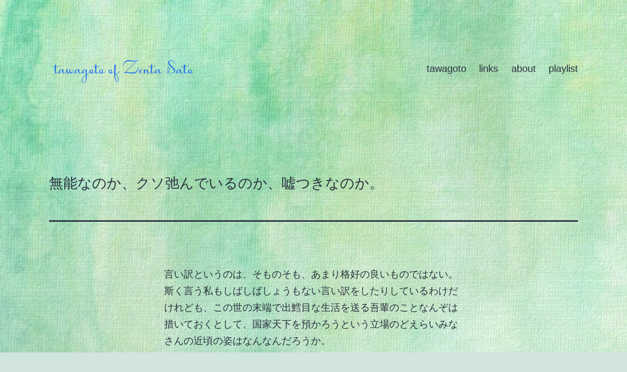

--- FILE ---
content_type: text/html; charset=UTF-8
request_url: https://zentasato.net/archives/741
body_size: 11193
content:
<!doctype html>
<html lang="ja" >
<head>
	<meta charset="UTF-8" />
	<meta name="viewport" content="width=device-width, initial-scale=1.0" />
	<title>無能なのか、クソ弛んでいるのか、嘘つきなのか。 &#8211; Tawagoto of Zenta Sato</title>
<meta name='robots' content='max-image-preview:large' />
<link rel="alternate" type="application/rss+xml" title="Tawagoto of Zenta Sato &raquo; フィード" href="https://zentasato.net/feed" />
<link rel="alternate" type="application/rss+xml" title="Tawagoto of Zenta Sato &raquo; コメントフィード" href="https://zentasato.net/comments/feed" />
<link rel="alternate" type="application/rss+xml" title="Tawagoto of Zenta Sato &raquo; 無能なのか、クソ弛んでいるのか、嘘つきなのか。 のコメントのフィード" href="https://zentasato.net/archives/741/feed" />
<link rel="alternate" title="oEmbed (JSON)" type="application/json+oembed" href="https://zentasato.net/wp-json/oembed/1.0/embed?url=https%3A%2F%2Fzentasato.net%2Farchives%2F741" />
<link rel="alternate" title="oEmbed (XML)" type="text/xml+oembed" href="https://zentasato.net/wp-json/oembed/1.0/embed?url=https%3A%2F%2Fzentasato.net%2Farchives%2F741&#038;format=xml" />
<style id='wp-img-auto-sizes-contain-inline-css'>
img:is([sizes=auto i],[sizes^="auto," i]){contain-intrinsic-size:3000px 1500px}
/*# sourceURL=wp-img-auto-sizes-contain-inline-css */
</style>
<style id='wp-emoji-styles-inline-css'>

	img.wp-smiley, img.emoji {
		display: inline !important;
		border: none !important;
		box-shadow: none !important;
		height: 1em !important;
		width: 1em !important;
		margin: 0 0.07em !important;
		vertical-align: -0.1em !important;
		background: none !important;
		padding: 0 !important;
	}
/*# sourceURL=wp-emoji-styles-inline-css */
</style>
<style id='wp-block-library-inline-css'>
:root{--wp-block-synced-color:#7a00df;--wp-block-synced-color--rgb:122,0,223;--wp-bound-block-color:var(--wp-block-synced-color);--wp-editor-canvas-background:#ddd;--wp-admin-theme-color:#007cba;--wp-admin-theme-color--rgb:0,124,186;--wp-admin-theme-color-darker-10:#006ba1;--wp-admin-theme-color-darker-10--rgb:0,107,160.5;--wp-admin-theme-color-darker-20:#005a87;--wp-admin-theme-color-darker-20--rgb:0,90,135;--wp-admin-border-width-focus:2px}@media (min-resolution:192dpi){:root{--wp-admin-border-width-focus:1.5px}}.wp-element-button{cursor:pointer}:root .has-very-light-gray-background-color{background-color:#eee}:root .has-very-dark-gray-background-color{background-color:#313131}:root .has-very-light-gray-color{color:#eee}:root .has-very-dark-gray-color{color:#313131}:root .has-vivid-green-cyan-to-vivid-cyan-blue-gradient-background{background:linear-gradient(135deg,#00d084,#0693e3)}:root .has-purple-crush-gradient-background{background:linear-gradient(135deg,#34e2e4,#4721fb 50%,#ab1dfe)}:root .has-hazy-dawn-gradient-background{background:linear-gradient(135deg,#faaca8,#dad0ec)}:root .has-subdued-olive-gradient-background{background:linear-gradient(135deg,#fafae1,#67a671)}:root .has-atomic-cream-gradient-background{background:linear-gradient(135deg,#fdd79a,#004a59)}:root .has-nightshade-gradient-background{background:linear-gradient(135deg,#330968,#31cdcf)}:root .has-midnight-gradient-background{background:linear-gradient(135deg,#020381,#2874fc)}:root{--wp--preset--font-size--normal:16px;--wp--preset--font-size--huge:42px}.has-regular-font-size{font-size:1em}.has-larger-font-size{font-size:2.625em}.has-normal-font-size{font-size:var(--wp--preset--font-size--normal)}.has-huge-font-size{font-size:var(--wp--preset--font-size--huge)}.has-text-align-center{text-align:center}.has-text-align-left{text-align:left}.has-text-align-right{text-align:right}.has-fit-text{white-space:nowrap!important}#end-resizable-editor-section{display:none}.aligncenter{clear:both}.items-justified-left{justify-content:flex-start}.items-justified-center{justify-content:center}.items-justified-right{justify-content:flex-end}.items-justified-space-between{justify-content:space-between}.screen-reader-text{border:0;clip-path:inset(50%);height:1px;margin:-1px;overflow:hidden;padding:0;position:absolute;width:1px;word-wrap:normal!important}.screen-reader-text:focus{background-color:#ddd;clip-path:none;color:#444;display:block;font-size:1em;height:auto;left:5px;line-height:normal;padding:15px 23px 14px;text-decoration:none;top:5px;width:auto;z-index:100000}html :where(.has-border-color){border-style:solid}html :where([style*=border-top-color]){border-top-style:solid}html :where([style*=border-right-color]){border-right-style:solid}html :where([style*=border-bottom-color]){border-bottom-style:solid}html :where([style*=border-left-color]){border-left-style:solid}html :where([style*=border-width]){border-style:solid}html :where([style*=border-top-width]){border-top-style:solid}html :where([style*=border-right-width]){border-right-style:solid}html :where([style*=border-bottom-width]){border-bottom-style:solid}html :where([style*=border-left-width]){border-left-style:solid}html :where(img[class*=wp-image-]){height:auto;max-width:100%}:where(figure){margin:0 0 1em}html :where(.is-position-sticky){--wp-admin--admin-bar--position-offset:var(--wp-admin--admin-bar--height,0px)}@media screen and (max-width:600px){html :where(.is-position-sticky){--wp-admin--admin-bar--position-offset:0px}}

/*# sourceURL=wp-block-library-inline-css */
</style><style id='wp-block-archives-inline-css'>
.wp-block-archives{box-sizing:border-box}.wp-block-archives-dropdown label{display:block}
/*# sourceURL=https://zentasato.net/wp-includes/blocks/archives/style.min.css */
</style>
<style id='wp-block-categories-inline-css'>
.wp-block-categories{box-sizing:border-box}.wp-block-categories.alignleft{margin-right:2em}.wp-block-categories.alignright{margin-left:2em}.wp-block-categories.wp-block-categories-dropdown.aligncenter{text-align:center}.wp-block-categories .wp-block-categories__label{display:block;width:100%}
/*# sourceURL=https://zentasato.net/wp-includes/blocks/categories/style.min.css */
</style>
<style id='wp-block-heading-inline-css'>
h1:where(.wp-block-heading).has-background,h2:where(.wp-block-heading).has-background,h3:where(.wp-block-heading).has-background,h4:where(.wp-block-heading).has-background,h5:where(.wp-block-heading).has-background,h6:where(.wp-block-heading).has-background{padding:1.25em 2.375em}h1.has-text-align-left[style*=writing-mode]:where([style*=vertical-lr]),h1.has-text-align-right[style*=writing-mode]:where([style*=vertical-rl]),h2.has-text-align-left[style*=writing-mode]:where([style*=vertical-lr]),h2.has-text-align-right[style*=writing-mode]:where([style*=vertical-rl]),h3.has-text-align-left[style*=writing-mode]:where([style*=vertical-lr]),h3.has-text-align-right[style*=writing-mode]:where([style*=vertical-rl]),h4.has-text-align-left[style*=writing-mode]:where([style*=vertical-lr]),h4.has-text-align-right[style*=writing-mode]:where([style*=vertical-rl]),h5.has-text-align-left[style*=writing-mode]:where([style*=vertical-lr]),h5.has-text-align-right[style*=writing-mode]:where([style*=vertical-rl]),h6.has-text-align-left[style*=writing-mode]:where([style*=vertical-lr]),h6.has-text-align-right[style*=writing-mode]:where([style*=vertical-rl]){rotate:180deg}
/*# sourceURL=https://zentasato.net/wp-includes/blocks/heading/style.min.css */
</style>
<style id='wp-block-latest-posts-inline-css'>
.wp-block-latest-posts{box-sizing:border-box}.wp-block-latest-posts.alignleft{margin-right:2em}.wp-block-latest-posts.alignright{margin-left:2em}.wp-block-latest-posts.wp-block-latest-posts__list{list-style:none}.wp-block-latest-posts.wp-block-latest-posts__list li{clear:both;overflow-wrap:break-word}.wp-block-latest-posts.is-grid{display:flex;flex-wrap:wrap}.wp-block-latest-posts.is-grid li{margin:0 1.25em 1.25em 0;width:100%}@media (min-width:600px){.wp-block-latest-posts.columns-2 li{width:calc(50% - .625em)}.wp-block-latest-posts.columns-2 li:nth-child(2n){margin-right:0}.wp-block-latest-posts.columns-3 li{width:calc(33.33333% - .83333em)}.wp-block-latest-posts.columns-3 li:nth-child(3n){margin-right:0}.wp-block-latest-posts.columns-4 li{width:calc(25% - .9375em)}.wp-block-latest-posts.columns-4 li:nth-child(4n){margin-right:0}.wp-block-latest-posts.columns-5 li{width:calc(20% - 1em)}.wp-block-latest-posts.columns-5 li:nth-child(5n){margin-right:0}.wp-block-latest-posts.columns-6 li{width:calc(16.66667% - 1.04167em)}.wp-block-latest-posts.columns-6 li:nth-child(6n){margin-right:0}}:root :where(.wp-block-latest-posts.is-grid){padding:0}:root :where(.wp-block-latest-posts.wp-block-latest-posts__list){padding-left:0}.wp-block-latest-posts__post-author,.wp-block-latest-posts__post-date{display:block;font-size:.8125em}.wp-block-latest-posts__post-excerpt,.wp-block-latest-posts__post-full-content{margin-bottom:1em;margin-top:.5em}.wp-block-latest-posts__featured-image a{display:inline-block}.wp-block-latest-posts__featured-image img{height:auto;max-width:100%;width:auto}.wp-block-latest-posts__featured-image.alignleft{float:left;margin-right:1em}.wp-block-latest-posts__featured-image.alignright{float:right;margin-left:1em}.wp-block-latest-posts__featured-image.aligncenter{margin-bottom:1em;text-align:center}
/*# sourceURL=https://zentasato.net/wp-includes/blocks/latest-posts/style.min.css */
</style>
<style id='wp-block-search-inline-css'>
.wp-block-search__button{margin-left:10px;word-break:normal}.wp-block-search__button.has-icon{line-height:0}.wp-block-search__button svg{height:1.25em;min-height:24px;min-width:24px;width:1.25em;fill:currentColor;vertical-align:text-bottom}:where(.wp-block-search__button){border:1px solid #ccc;padding:6px 10px}.wp-block-search__inside-wrapper{display:flex;flex:auto;flex-wrap:nowrap;max-width:100%}.wp-block-search__label{width:100%}.wp-block-search.wp-block-search__button-only .wp-block-search__button{box-sizing:border-box;display:flex;flex-shrink:0;justify-content:center;margin-left:0;max-width:100%}.wp-block-search.wp-block-search__button-only .wp-block-search__inside-wrapper{min-width:0!important;transition-property:width}.wp-block-search.wp-block-search__button-only .wp-block-search__input{flex-basis:100%;transition-duration:.3s}.wp-block-search.wp-block-search__button-only.wp-block-search__searchfield-hidden,.wp-block-search.wp-block-search__button-only.wp-block-search__searchfield-hidden .wp-block-search__inside-wrapper{overflow:hidden}.wp-block-search.wp-block-search__button-only.wp-block-search__searchfield-hidden .wp-block-search__input{border-left-width:0!important;border-right-width:0!important;flex-basis:0;flex-grow:0;margin:0;min-width:0!important;padding-left:0!important;padding-right:0!important;width:0!important}:where(.wp-block-search__input){appearance:none;border:1px solid #949494;flex-grow:1;font-family:inherit;font-size:inherit;font-style:inherit;font-weight:inherit;letter-spacing:inherit;line-height:inherit;margin-left:0;margin-right:0;min-width:3rem;padding:8px;text-decoration:unset!important;text-transform:inherit}:where(.wp-block-search__button-inside .wp-block-search__inside-wrapper){background-color:#fff;border:1px solid #949494;box-sizing:border-box;padding:4px}:where(.wp-block-search__button-inside .wp-block-search__inside-wrapper) .wp-block-search__input{border:none;border-radius:0;padding:0 4px}:where(.wp-block-search__button-inside .wp-block-search__inside-wrapper) .wp-block-search__input:focus{outline:none}:where(.wp-block-search__button-inside .wp-block-search__inside-wrapper) :where(.wp-block-search__button){padding:4px 8px}.wp-block-search.aligncenter .wp-block-search__inside-wrapper{margin:auto}.wp-block[data-align=right] .wp-block-search.wp-block-search__button-only .wp-block-search__inside-wrapper{float:right}
/*# sourceURL=https://zentasato.net/wp-includes/blocks/search/style.min.css */
</style>
<style id='wp-block-search-theme-inline-css'>
.wp-block-search .wp-block-search__label{font-weight:700}.wp-block-search__button{border:1px solid #ccc;padding:.375em .625em}
/*# sourceURL=https://zentasato.net/wp-includes/blocks/search/theme.min.css */
</style>
<style id='wp-block-group-inline-css'>
.wp-block-group{box-sizing:border-box}:where(.wp-block-group.wp-block-group-is-layout-constrained){position:relative}
/*# sourceURL=https://zentasato.net/wp-includes/blocks/group/style.min.css */
</style>
<style id='wp-block-group-theme-inline-css'>
:where(.wp-block-group.has-background){padding:1.25em 2.375em}
/*# sourceURL=https://zentasato.net/wp-includes/blocks/group/theme.min.css */
</style>
<style id='wp-block-paragraph-inline-css'>
.is-small-text{font-size:.875em}.is-regular-text{font-size:1em}.is-large-text{font-size:2.25em}.is-larger-text{font-size:3em}.has-drop-cap:not(:focus):first-letter{float:left;font-size:8.4em;font-style:normal;font-weight:100;line-height:.68;margin:.05em .1em 0 0;text-transform:uppercase}body.rtl .has-drop-cap:not(:focus):first-letter{float:none;margin-left:.1em}p.has-drop-cap.has-background{overflow:hidden}:root :where(p.has-background){padding:1.25em 2.375em}:where(p.has-text-color:not(.has-link-color)) a{color:inherit}p.has-text-align-left[style*="writing-mode:vertical-lr"],p.has-text-align-right[style*="writing-mode:vertical-rl"]{rotate:180deg}
/*# sourceURL=https://zentasato.net/wp-includes/blocks/paragraph/style.min.css */
</style>
<style id='global-styles-inline-css'>
:root{--wp--preset--aspect-ratio--square: 1;--wp--preset--aspect-ratio--4-3: 4/3;--wp--preset--aspect-ratio--3-4: 3/4;--wp--preset--aspect-ratio--3-2: 3/2;--wp--preset--aspect-ratio--2-3: 2/3;--wp--preset--aspect-ratio--16-9: 16/9;--wp--preset--aspect-ratio--9-16: 9/16;--wp--preset--color--black: #000000;--wp--preset--color--cyan-bluish-gray: #abb8c3;--wp--preset--color--white: #FFFFFF;--wp--preset--color--pale-pink: #f78da7;--wp--preset--color--vivid-red: #cf2e2e;--wp--preset--color--luminous-vivid-orange: #ff6900;--wp--preset--color--luminous-vivid-amber: #fcb900;--wp--preset--color--light-green-cyan: #7bdcb5;--wp--preset--color--vivid-green-cyan: #00d084;--wp--preset--color--pale-cyan-blue: #8ed1fc;--wp--preset--color--vivid-cyan-blue: #0693e3;--wp--preset--color--vivid-purple: #9b51e0;--wp--preset--color--dark-gray: #28303D;--wp--preset--color--gray: #39414D;--wp--preset--color--green: #D1E4DD;--wp--preset--color--blue: #D1DFE4;--wp--preset--color--purple: #D1D1E4;--wp--preset--color--red: #E4D1D1;--wp--preset--color--orange: #E4DAD1;--wp--preset--color--yellow: #EEEADD;--wp--preset--gradient--vivid-cyan-blue-to-vivid-purple: linear-gradient(135deg,rgb(6,147,227) 0%,rgb(155,81,224) 100%);--wp--preset--gradient--light-green-cyan-to-vivid-green-cyan: linear-gradient(135deg,rgb(122,220,180) 0%,rgb(0,208,130) 100%);--wp--preset--gradient--luminous-vivid-amber-to-luminous-vivid-orange: linear-gradient(135deg,rgb(252,185,0) 0%,rgb(255,105,0) 100%);--wp--preset--gradient--luminous-vivid-orange-to-vivid-red: linear-gradient(135deg,rgb(255,105,0) 0%,rgb(207,46,46) 100%);--wp--preset--gradient--very-light-gray-to-cyan-bluish-gray: linear-gradient(135deg,rgb(238,238,238) 0%,rgb(169,184,195) 100%);--wp--preset--gradient--cool-to-warm-spectrum: linear-gradient(135deg,rgb(74,234,220) 0%,rgb(151,120,209) 20%,rgb(207,42,186) 40%,rgb(238,44,130) 60%,rgb(251,105,98) 80%,rgb(254,248,76) 100%);--wp--preset--gradient--blush-light-purple: linear-gradient(135deg,rgb(255,206,236) 0%,rgb(152,150,240) 100%);--wp--preset--gradient--blush-bordeaux: linear-gradient(135deg,rgb(254,205,165) 0%,rgb(254,45,45) 50%,rgb(107,0,62) 100%);--wp--preset--gradient--luminous-dusk: linear-gradient(135deg,rgb(255,203,112) 0%,rgb(199,81,192) 50%,rgb(65,88,208) 100%);--wp--preset--gradient--pale-ocean: linear-gradient(135deg,rgb(255,245,203) 0%,rgb(182,227,212) 50%,rgb(51,167,181) 100%);--wp--preset--gradient--electric-grass: linear-gradient(135deg,rgb(202,248,128) 0%,rgb(113,206,126) 100%);--wp--preset--gradient--midnight: linear-gradient(135deg,rgb(2,3,129) 0%,rgb(40,116,252) 100%);--wp--preset--gradient--purple-to-yellow: linear-gradient(160deg, #D1D1E4 0%, #EEEADD 100%);--wp--preset--gradient--yellow-to-purple: linear-gradient(160deg, #EEEADD 0%, #D1D1E4 100%);--wp--preset--gradient--green-to-yellow: linear-gradient(160deg, #D1E4DD 0%, #EEEADD 100%);--wp--preset--gradient--yellow-to-green: linear-gradient(160deg, #EEEADD 0%, #D1E4DD 100%);--wp--preset--gradient--red-to-yellow: linear-gradient(160deg, #E4D1D1 0%, #EEEADD 100%);--wp--preset--gradient--yellow-to-red: linear-gradient(160deg, #EEEADD 0%, #E4D1D1 100%);--wp--preset--gradient--purple-to-red: linear-gradient(160deg, #D1D1E4 0%, #E4D1D1 100%);--wp--preset--gradient--red-to-purple: linear-gradient(160deg, #E4D1D1 0%, #D1D1E4 100%);--wp--preset--font-size--small: 18px;--wp--preset--font-size--medium: 20px;--wp--preset--font-size--large: 24px;--wp--preset--font-size--x-large: 42px;--wp--preset--font-size--extra-small: 16px;--wp--preset--font-size--normal: 20px;--wp--preset--font-size--extra-large: 40px;--wp--preset--font-size--huge: 96px;--wp--preset--font-size--gigantic: 144px;--wp--preset--spacing--20: 0.44rem;--wp--preset--spacing--30: 0.67rem;--wp--preset--spacing--40: 1rem;--wp--preset--spacing--50: 1.5rem;--wp--preset--spacing--60: 2.25rem;--wp--preset--spacing--70: 3.38rem;--wp--preset--spacing--80: 5.06rem;--wp--preset--shadow--natural: 6px 6px 9px rgba(0, 0, 0, 0.2);--wp--preset--shadow--deep: 12px 12px 50px rgba(0, 0, 0, 0.4);--wp--preset--shadow--sharp: 6px 6px 0px rgba(0, 0, 0, 0.2);--wp--preset--shadow--outlined: 6px 6px 0px -3px rgb(255, 255, 255), 6px 6px rgb(0, 0, 0);--wp--preset--shadow--crisp: 6px 6px 0px rgb(0, 0, 0);}:where(.is-layout-flex){gap: 0.5em;}:where(.is-layout-grid){gap: 0.5em;}body .is-layout-flex{display: flex;}.is-layout-flex{flex-wrap: wrap;align-items: center;}.is-layout-flex > :is(*, div){margin: 0;}body .is-layout-grid{display: grid;}.is-layout-grid > :is(*, div){margin: 0;}:where(.wp-block-columns.is-layout-flex){gap: 2em;}:where(.wp-block-columns.is-layout-grid){gap: 2em;}:where(.wp-block-post-template.is-layout-flex){gap: 1.25em;}:where(.wp-block-post-template.is-layout-grid){gap: 1.25em;}.has-black-color{color: var(--wp--preset--color--black) !important;}.has-cyan-bluish-gray-color{color: var(--wp--preset--color--cyan-bluish-gray) !important;}.has-white-color{color: var(--wp--preset--color--white) !important;}.has-pale-pink-color{color: var(--wp--preset--color--pale-pink) !important;}.has-vivid-red-color{color: var(--wp--preset--color--vivid-red) !important;}.has-luminous-vivid-orange-color{color: var(--wp--preset--color--luminous-vivid-orange) !important;}.has-luminous-vivid-amber-color{color: var(--wp--preset--color--luminous-vivid-amber) !important;}.has-light-green-cyan-color{color: var(--wp--preset--color--light-green-cyan) !important;}.has-vivid-green-cyan-color{color: var(--wp--preset--color--vivid-green-cyan) !important;}.has-pale-cyan-blue-color{color: var(--wp--preset--color--pale-cyan-blue) !important;}.has-vivid-cyan-blue-color{color: var(--wp--preset--color--vivid-cyan-blue) !important;}.has-vivid-purple-color{color: var(--wp--preset--color--vivid-purple) !important;}.has-black-background-color{background-color: var(--wp--preset--color--black) !important;}.has-cyan-bluish-gray-background-color{background-color: var(--wp--preset--color--cyan-bluish-gray) !important;}.has-white-background-color{background-color: var(--wp--preset--color--white) !important;}.has-pale-pink-background-color{background-color: var(--wp--preset--color--pale-pink) !important;}.has-vivid-red-background-color{background-color: var(--wp--preset--color--vivid-red) !important;}.has-luminous-vivid-orange-background-color{background-color: var(--wp--preset--color--luminous-vivid-orange) !important;}.has-luminous-vivid-amber-background-color{background-color: var(--wp--preset--color--luminous-vivid-amber) !important;}.has-light-green-cyan-background-color{background-color: var(--wp--preset--color--light-green-cyan) !important;}.has-vivid-green-cyan-background-color{background-color: var(--wp--preset--color--vivid-green-cyan) !important;}.has-pale-cyan-blue-background-color{background-color: var(--wp--preset--color--pale-cyan-blue) !important;}.has-vivid-cyan-blue-background-color{background-color: var(--wp--preset--color--vivid-cyan-blue) !important;}.has-vivid-purple-background-color{background-color: var(--wp--preset--color--vivid-purple) !important;}.has-black-border-color{border-color: var(--wp--preset--color--black) !important;}.has-cyan-bluish-gray-border-color{border-color: var(--wp--preset--color--cyan-bluish-gray) !important;}.has-white-border-color{border-color: var(--wp--preset--color--white) !important;}.has-pale-pink-border-color{border-color: var(--wp--preset--color--pale-pink) !important;}.has-vivid-red-border-color{border-color: var(--wp--preset--color--vivid-red) !important;}.has-luminous-vivid-orange-border-color{border-color: var(--wp--preset--color--luminous-vivid-orange) !important;}.has-luminous-vivid-amber-border-color{border-color: var(--wp--preset--color--luminous-vivid-amber) !important;}.has-light-green-cyan-border-color{border-color: var(--wp--preset--color--light-green-cyan) !important;}.has-vivid-green-cyan-border-color{border-color: var(--wp--preset--color--vivid-green-cyan) !important;}.has-pale-cyan-blue-border-color{border-color: var(--wp--preset--color--pale-cyan-blue) !important;}.has-vivid-cyan-blue-border-color{border-color: var(--wp--preset--color--vivid-cyan-blue) !important;}.has-vivid-purple-border-color{border-color: var(--wp--preset--color--vivid-purple) !important;}.has-vivid-cyan-blue-to-vivid-purple-gradient-background{background: var(--wp--preset--gradient--vivid-cyan-blue-to-vivid-purple) !important;}.has-light-green-cyan-to-vivid-green-cyan-gradient-background{background: var(--wp--preset--gradient--light-green-cyan-to-vivid-green-cyan) !important;}.has-luminous-vivid-amber-to-luminous-vivid-orange-gradient-background{background: var(--wp--preset--gradient--luminous-vivid-amber-to-luminous-vivid-orange) !important;}.has-luminous-vivid-orange-to-vivid-red-gradient-background{background: var(--wp--preset--gradient--luminous-vivid-orange-to-vivid-red) !important;}.has-very-light-gray-to-cyan-bluish-gray-gradient-background{background: var(--wp--preset--gradient--very-light-gray-to-cyan-bluish-gray) !important;}.has-cool-to-warm-spectrum-gradient-background{background: var(--wp--preset--gradient--cool-to-warm-spectrum) !important;}.has-blush-light-purple-gradient-background{background: var(--wp--preset--gradient--blush-light-purple) !important;}.has-blush-bordeaux-gradient-background{background: var(--wp--preset--gradient--blush-bordeaux) !important;}.has-luminous-dusk-gradient-background{background: var(--wp--preset--gradient--luminous-dusk) !important;}.has-pale-ocean-gradient-background{background: var(--wp--preset--gradient--pale-ocean) !important;}.has-electric-grass-gradient-background{background: var(--wp--preset--gradient--electric-grass) !important;}.has-midnight-gradient-background{background: var(--wp--preset--gradient--midnight) !important;}.has-small-font-size{font-size: var(--wp--preset--font-size--small) !important;}.has-medium-font-size{font-size: var(--wp--preset--font-size--medium) !important;}.has-large-font-size{font-size: var(--wp--preset--font-size--large) !important;}.has-x-large-font-size{font-size: var(--wp--preset--font-size--x-large) !important;}
/*# sourceURL=global-styles-inline-css */
</style>

<style id='classic-theme-styles-inline-css'>
/*! This file is auto-generated */
.wp-block-button__link{color:#fff;background-color:#32373c;border-radius:9999px;box-shadow:none;text-decoration:none;padding:calc(.667em + 2px) calc(1.333em + 2px);font-size:1.125em}.wp-block-file__button{background:#32373c;color:#fff;text-decoration:none}
/*# sourceURL=/wp-includes/css/classic-themes.min.css */
</style>
<link rel='stylesheet' id='twenty-twenty-one-custom-color-overrides-css' href='https://zentasato.net/wp-content/themes/twentytwentyone/assets/css/custom-color-overrides.css?ver=2.5' media='all' />
<link rel='stylesheet' id='twenty-twenty-one-style-css' href='https://zentasato.net/wp-content/themes/twentytwentyone/style.css?ver=2.5' media='all' />
<style id='twenty-twenty-one-style-inline-css'>
body,input,textarea,button,.button,.faux-button,.wp-block-button__link,.wp-block-file__button,.has-drop-cap:not(:focus)::first-letter,.entry-content .wp-block-archives,.entry-content .wp-block-categories,.entry-content .wp-block-cover-image,.entry-content .wp-block-latest-comments,.entry-content .wp-block-latest-posts,.entry-content .wp-block-pullquote,.entry-content .wp-block-quote.is-large,.entry-content .wp-block-quote.is-style-large,.entry-content .wp-block-archives *,.entry-content .wp-block-categories *,.entry-content .wp-block-latest-posts *,.entry-content .wp-block-latest-comments *,.entry-content p,.entry-content ol,.entry-content ul,.entry-content dl,.entry-content dt,.entry-content cite,.entry-content figcaption,.entry-content .wp-caption-text,.comment-content p,.comment-content ol,.comment-content ul,.comment-content dl,.comment-content dt,.comment-content cite,.comment-content figcaption,.comment-content .wp-caption-text,.widget_text p,.widget_text ol,.widget_text ul,.widget_text dl,.widget_text dt,.widget-content .rssSummary,.widget-content cite,.widget-content figcaption,.widget-content .wp-caption-text { font-family: sans-serif; }
/*# sourceURL=twenty-twenty-one-style-inline-css */
</style>
<link rel='stylesheet' id='twenty-twenty-one-print-style-css' href='https://zentasato.net/wp-content/themes/twentytwentyone/assets/css/print.css?ver=2.5' media='print' />
<script id="twenty-twenty-one-ie11-polyfills-js-after">
( Element.prototype.matches && Element.prototype.closest && window.NodeList && NodeList.prototype.forEach ) || document.write( '<script src="https://zentasato.net/wp-content/themes/twentytwentyone/assets/js/polyfills.js?ver=2.5"></scr' + 'ipt>' );
//# sourceURL=twenty-twenty-one-ie11-polyfills-js-after
</script>
<script src="https://zentasato.net/wp-content/themes/twentytwentyone/assets/js/primary-navigation.js?ver=2.5" id="twenty-twenty-one-primary-navigation-script-js" defer data-wp-strategy="defer"></script>
<link rel="https://api.w.org/" href="https://zentasato.net/wp-json/" /><link rel="alternate" title="JSON" type="application/json" href="https://zentasato.net/wp-json/wp/v2/posts/741" /><link rel="EditURI" type="application/rsd+xml" title="RSD" href="https://zentasato.net/xmlrpc.php?rsd" />
<meta name="generator" content="WordPress 6.9" />
<link rel="canonical" href="https://zentasato.net/archives/741" />
<link rel='shortlink' href='https://zentasato.net/?p=741' />
<link rel="pingback" href="https://zentasato.net/xmlrpc.php"><style id="custom-background-css">
body.custom-background { background-image: url("https://zentasato.net/wp-content/uploads/2021/12/42-1-scaled.jpg"); background-position: left top; background-size: auto; background-repeat: repeat; background-attachment: scroll; }
</style>
			<style id="wp-custom-css">
			.widget-title {
	font-size:1.6rem;
}

.entry-title {
	font-size:1.8rem;
}

.singular .entry-title {
	font-size:1.8rem;
}

h1 {
	font-size:1.6rem;
}

h2 {
	font-size:1.5rem;
}

/* サイトタイトルのフォントを変える */
.site-title, .site-title > a {
	font-family:'Yu Gothic',YuGothic,sans-serif;
	font-weight: 400;
}

/* サイトタイトルの大きさを変える */
.site-title {
  font-size:1.5rem;
}

.page-title {
	font-size: 1.5rem;
}
.archive-description {
	font-size: 1.5rem;
}
.site-description {
	font-size: 1.5rem;
}		</style>
		</head>

<body class="wp-singular post-template-default single single-post postid-741 single-format-standard custom-background wp-custom-logo wp-embed-responsive wp-theme-twentytwentyone is-light-theme no-js singular has-main-navigation">
<div id="page" class="site">
	<a class="skip-link screen-reader-text" href="#content">
		コンテンツへスキップ	</a>

	
<header id="masthead" class="site-header has-logo has-menu">

	

<div class="site-branding">

			<div class="site-logo"><a href="https://zentasato.net/" class="custom-logo-link" rel="home"><img width="300" height="100" src="https://zentasato.net/wp-content/uploads/2021/12/zentasato300.png" class="custom-logo" alt="tawagoto" decoding="async" /></a></div>
	
						<p class="screen-reader-text"><a href="https://zentasato.net/" rel="home">Tawagoto of Zenta Sato</a></p>
			
	</div><!-- .site-branding -->
	
	<nav id="site-navigation" class="primary-navigation" aria-label="メインメニュー">
		<div class="menu-button-container">
			<button id="primary-mobile-menu" class="button" aria-controls="primary-menu-list" aria-expanded="false">
				<span class="dropdown-icon open">メニュー					<svg class="svg-icon" width="24" height="24" aria-hidden="true" role="img" focusable="false" viewBox="0 0 24 24" fill="none" xmlns="http://www.w3.org/2000/svg"><path fill-rule="evenodd" clip-rule="evenodd" d="M4.5 6H19.5V7.5H4.5V6ZM4.5 12H19.5V13.5H4.5V12ZM19.5 18H4.5V19.5H19.5V18Z" fill="currentColor"/></svg>				</span>
				<span class="dropdown-icon close">閉じる					<svg class="svg-icon" width="24" height="24" aria-hidden="true" role="img" focusable="false" viewBox="0 0 24 24" fill="none" xmlns="http://www.w3.org/2000/svg"><path fill-rule="evenodd" clip-rule="evenodd" d="M12 10.9394L5.53033 4.46973L4.46967 5.53039L10.9393 12.0001L4.46967 18.4697L5.53033 19.5304L12 13.0607L18.4697 19.5304L19.5303 18.4697L13.0607 12.0001L19.5303 5.53039L18.4697 4.46973L12 10.9394Z" fill="currentColor"/></svg>				</span>
			</button><!-- #primary-mobile-menu -->
		</div><!-- .menu-button-container -->
		<div class="primary-menu-container"><ul id="primary-menu-list" class="menu-wrapper"><li id="menu-item-8" class="menu-item menu-item-type-custom menu-item-object-custom menu-item-home menu-item-8"><a href="http://zentasato.net/">tawagoto</a></li>
<li id="menu-item-7" class="menu-item menu-item-type-post_type menu-item-object-page menu-item-7"><a href="https://zentasato.net/links">links</a></li>
<li id="menu-item-35" class="menu-item menu-item-type-post_type menu-item-object-page menu-item-35"><a href="https://zentasato.net/about">about</a></li>
<li id="menu-item-588" class="menu-item menu-item-type-post_type menu-item-object-page menu-item-588"><a href="https://zentasato.net/playlist">playlist</a></li>
</ul></div>	</nav><!-- #site-navigation -->
	
</header><!-- #masthead -->

	<div id="content" class="site-content">
		<div id="primary" class="content-area">
			<main id="main" class="site-main">

<article id="post-741" class="post-741 post type-post status-publish format-standard hentry category-soranoiro entry">

	<header class="entry-header alignwide">
		<h1 class="entry-title">無能なのか、クソ弛んでいるのか、嘘つきなのか。</h1>			</header><!-- .entry-header -->

	<div class="entry-content">
		
<p>言い訳というのは、そものそも、あまり格好の良いものではない。斯く言う私もしばしばしょうもない言い訳をしたりしているわけだけれども、この世の末端で出鱈目な生活を送る吾輩のことなんぞは措いておくとして、国家天下を預かろうという立場のどえらいみなさんの近頃の姿はなんなんだろうか。</p>



<p><em><strong>そんな組織だとは知らなかった</strong></em>、みたいな。</p>



<p>本当に恥ずかしい。<br>仮に、本当に知らなかったんだとしたら、自分はそんなことすら調べる力もない無能な人間ですと吐露しているに等しい。あるいは、調べる能力はあるんだけどさぼっちゃってさ、俺ってそういうくそたるんだ人間なんすよ、と白状しているのかもしれんね。<br>どこからどう見ても本当に恥ずかしい話だし、国会議員たるもの、そんな無能でくそたるんだ人間であってはならんので、おそらくは言い訳でしかないだろう。<br>っていうかさ、君ら、嘘ついてるだろ。どうなんだ。正直に言えよ。お天道様が見ているぞ。</p>
	</div><!-- .entry-content -->

	<footer class="entry-footer default-max-width">
		<div class="posted-by"><span class="posted-on">投稿日: <time class="entry-date published updated" datetime="2022-07-28T15:35:42+09:00">2022-07-28</time></span><span class="byline">作成者: <a href="https://zentasato.net/archives/author/zenta" rel="author">zenta</a></span></div><div class="post-taxonomies"><span class="cat-links">カテゴリー: <a href="https://zentasato.net/archives/category/soranoiro" rel="category tag">soranoiro</a> </span></div>	</footer><!-- .entry-footer -->

				
</article><!-- #post-741 -->

	<nav class="navigation post-navigation" aria-label="投稿">
		<h2 class="screen-reader-text">投稿ナビゲーション</h2>
		<div class="nav-links"><div class="nav-previous"><a href="https://zentasato.net/archives/734" rel="prev"><p class="meta-nav"><svg class="svg-icon" width="24" height="24" aria-hidden="true" role="img" focusable="false" viewBox="0 0 24 24" fill="none" xmlns="http://www.w3.org/2000/svg"><path fill-rule="evenodd" clip-rule="evenodd" d="M20 13v-2H8l4-4-1-2-7 7 7 7 1-2-4-4z" fill="currentColor"/></svg>前の投稿</p><p class="post-title">大阪のスパイスカレーと高円寺の名店</p></a></div><div class="nav-next"><a href="https://zentasato.net/archives/743" rel="next"><p class="meta-nav">次の投稿<svg class="svg-icon" width="24" height="24" aria-hidden="true" role="img" focusable="false" viewBox="0 0 24 24" fill="none" xmlns="http://www.w3.org/2000/svg"><path fill-rule="evenodd" clip-rule="evenodd" d="m4 13v-2h12l-4-4 1-2 7 7-7 7-1-2 4-4z" fill="currentColor"/></svg></p><p class="post-title">みんなの代表</p></a></div></div>
	</nav>			</main><!-- #main -->
		</div><!-- #primary -->
	</div><!-- #content -->

	
	<aside class="widget-area">
		<section id="block-2" class="widget widget_block widget_search"><form role="search" method="get" action="https://zentasato.net/" class="wp-block-search__button-outside wp-block-search__icon-button wp-block-search"    ><label class="wp-block-search__label" for="wp-block-search__input-1" >検索</label><div class="wp-block-search__inside-wrapper"  style="width: 254px"><input class="wp-block-search__input" id="wp-block-search__input-1" placeholder="" value="" type="search" name="s" required /><button aria-label="検索" class="wp-block-search__button has-icon wp-element-button" type="submit" ><svg class="search-icon" viewBox="0 0 24 24" width="24" height="24">
					<path d="M13 5c-3.3 0-6 2.7-6 6 0 1.4.5 2.7 1.3 3.7l-3.8 3.8 1.1 1.1 3.8-3.8c1 .8 2.3 1.3 3.7 1.3 3.3 0 6-2.7 6-6S16.3 5 13 5zm0 10.5c-2.5 0-4.5-2-4.5-4.5s2-4.5 4.5-4.5 4.5 2 4.5 4.5-2 4.5-4.5 4.5z"></path>
				</svg></button></div></form></section><section id="block-3" class="widget widget_block">
<div class="wp-block-group"><div class="wp-block-group__inner-container is-layout-flow wp-block-group-is-layout-flow">
<h2 class="wp-block-heading">最近の投稿</h2>


<ul class="wp-block-latest-posts__list wp-block-latest-posts"><li><a class="wp-block-latest-posts__post-title" href="https://zentasato.net/archives/1213">Lilywhite Lily</a></li>
<li><a class="wp-block-latest-posts__post-title" href="https://zentasato.net/archives/1210">夢と現の間</a></li>
<li><a class="wp-block-latest-posts__post-title" href="https://zentasato.net/archives/1207">Jill Sobuleのこと。</a></li>
<li><a class="wp-block-latest-posts__post-title" href="https://zentasato.net/archives/1205">焼きそば・兵庫・関税、なんのこっちゃ。</a></li>
<li><a class="wp-block-latest-posts__post-title" href="https://zentasato.net/archives/1201">近藤滋『エッシャー完全解読』</a></li>
<li><a class="wp-block-latest-posts__post-title" href="https://zentasato.net/archives/1198">Goodbye And</a></li>
<li><a class="wp-block-latest-posts__post-title" href="https://zentasato.net/archives/1196">A Time-Flight Pass</a></li>
<li><a class="wp-block-latest-posts__post-title" href="https://zentasato.net/archives/1192">A Timeless Love</a></li>
<li><a class="wp-block-latest-posts__post-title" href="https://zentasato.net/archives/1190">Forget the Future For Now</a></li>
<li><a class="wp-block-latest-posts__post-title" href="https://zentasato.net/archives/1188">Great-grandfather Tossed Me A Coin</a></li>
</ul></div></div>
</section><section id="block-4" class="widget widget_block">
<div class="wp-block-group"><div class="wp-block-group__inner-container is-layout-flow wp-block-group-is-layout-flow"></div></div>
</section><section id="block-5" class="widget widget_block">
<div class="wp-block-group"><div class="wp-block-group__inner-container is-layout-flow wp-block-group-is-layout-flow">
<h2 class="wp-block-heading">アーカイブ</h2>


<ul class="wp-block-archives-list wp-block-archives">	<li><a href='https://zentasato.net/archives/date/2025/11'>2025年11月</a></li>
	<li><a href='https://zentasato.net/archives/date/2025/05'>2025年5月</a></li>
	<li><a href='https://zentasato.net/archives/date/2025/04'>2025年4月</a></li>
	<li><a href='https://zentasato.net/archives/date/2024/12'>2024年12月</a></li>
	<li><a href='https://zentasato.net/archives/date/2024/11'>2024年11月</a></li>
	<li><a href='https://zentasato.net/archives/date/2024/10'>2024年10月</a></li>
	<li><a href='https://zentasato.net/archives/date/2024/08'>2024年8月</a></li>
	<li><a href='https://zentasato.net/archives/date/2024/05'>2024年5月</a></li>
	<li><a href='https://zentasato.net/archives/date/2024/04'>2024年4月</a></li>
	<li><a href='https://zentasato.net/archives/date/2024/03'>2024年3月</a></li>
	<li><a href='https://zentasato.net/archives/date/2024/02'>2024年2月</a></li>
	<li><a href='https://zentasato.net/archives/date/2024/01'>2024年1月</a></li>
	<li><a href='https://zentasato.net/archives/date/2023/12'>2023年12月</a></li>
	<li><a href='https://zentasato.net/archives/date/2023/11'>2023年11月</a></li>
	<li><a href='https://zentasato.net/archives/date/2023/10'>2023年10月</a></li>
	<li><a href='https://zentasato.net/archives/date/2023/09'>2023年9月</a></li>
	<li><a href='https://zentasato.net/archives/date/2023/08'>2023年8月</a></li>
	<li><a href='https://zentasato.net/archives/date/2023/07'>2023年7月</a></li>
	<li><a href='https://zentasato.net/archives/date/2023/06'>2023年6月</a></li>
	<li><a href='https://zentasato.net/archives/date/2023/05'>2023年5月</a></li>
	<li><a href='https://zentasato.net/archives/date/2023/04'>2023年4月</a></li>
	<li><a href='https://zentasato.net/archives/date/2023/03'>2023年3月</a></li>
	<li><a href='https://zentasato.net/archives/date/2023/02'>2023年2月</a></li>
	<li><a href='https://zentasato.net/archives/date/2023/01'>2023年1月</a></li>
	<li><a href='https://zentasato.net/archives/date/2022/12'>2022年12月</a></li>
	<li><a href='https://zentasato.net/archives/date/2022/11'>2022年11月</a></li>
	<li><a href='https://zentasato.net/archives/date/2022/10'>2022年10月</a></li>
	<li><a href='https://zentasato.net/archives/date/2022/09'>2022年9月</a></li>
	<li><a href='https://zentasato.net/archives/date/2022/08'>2022年8月</a></li>
	<li><a href='https://zentasato.net/archives/date/2022/07'>2022年7月</a></li>
	<li><a href='https://zentasato.net/archives/date/2022/06'>2022年6月</a></li>
	<li><a href='https://zentasato.net/archives/date/2022/05'>2022年5月</a></li>
	<li><a href='https://zentasato.net/archives/date/2022/04'>2022年4月</a></li>
	<li><a href='https://zentasato.net/archives/date/2022/03'>2022年3月</a></li>
	<li><a href='https://zentasato.net/archives/date/2022/02'>2022年2月</a></li>
	<li><a href='https://zentasato.net/archives/date/2022/01'>2022年1月</a></li>
	<li><a href='https://zentasato.net/archives/date/2021/12'>2021年12月</a></li>
	<li><a href='https://zentasato.net/archives/date/2021/11'>2021年11月</a></li>
	<li><a href='https://zentasato.net/archives/date/2021/10'>2021年10月</a></li>
	<li><a href='https://zentasato.net/archives/date/2021/09'>2021年9月</a></li>
	<li><a href='https://zentasato.net/archives/date/2021/08'>2021年8月</a></li>
	<li><a href='https://zentasato.net/archives/date/2021/07'>2021年7月</a></li>
	<li><a href='https://zentasato.net/archives/date/2021/06'>2021年6月</a></li>
	<li><a href='https://zentasato.net/archives/date/2020/12'>2020年12月</a></li>
	<li><a href='https://zentasato.net/archives/date/2020/08'>2020年8月</a></li>
	<li><a href='https://zentasato.net/archives/date/2020/07'>2020年7月</a></li>
	<li><a href='https://zentasato.net/archives/date/2020/06'>2020年6月</a></li>
	<li><a href='https://zentasato.net/archives/date/2020/05'>2020年5月</a></li>
	<li><a href='https://zentasato.net/archives/date/2020/03'>2020年3月</a></li>
	<li><a href='https://zentasato.net/archives/date/2019/10'>2019年10月</a></li>
	<li><a href='https://zentasato.net/archives/date/2019/06'>2019年6月</a></li>
	<li><a href='https://zentasato.net/archives/date/2019/02'>2019年2月</a></li>
	<li><a href='https://zentasato.net/archives/date/2018/11'>2018年11月</a></li>
	<li><a href='https://zentasato.net/archives/date/2018/05'>2018年5月</a></li>
	<li><a href='https://zentasato.net/archives/date/2017/10'>2017年10月</a></li>
	<li><a href='https://zentasato.net/archives/date/2016/09'>2016年9月</a></li>
	<li><a href='https://zentasato.net/archives/date/2016/08'>2016年8月</a></li>
	<li><a href='https://zentasato.net/archives/date/2015/06'>2015年6月</a></li>
	<li><a href='https://zentasato.net/archives/date/2015/05'>2015年5月</a></li>
	<li><a href='https://zentasato.net/archives/date/2014/12'>2014年12月</a></li>
	<li><a href='https://zentasato.net/archives/date/2014/11'>2014年11月</a></li>
	<li><a href='https://zentasato.net/archives/date/2014/10'>2014年10月</a></li>
	<li><a href='https://zentasato.net/archives/date/2014/03'>2014年3月</a></li>
	<li><a href='https://zentasato.net/archives/date/2014/01'>2014年1月</a></li>
	<li><a href='https://zentasato.net/archives/date/2013/02'>2013年2月</a></li>
	<li><a href='https://zentasato.net/archives/date/2013/01'>2013年1月</a></li>
</ul></div></div>
</section><section id="block-6" class="widget widget_block">
<div class="wp-block-group"><div class="wp-block-group__inner-container is-layout-flow wp-block-group-is-layout-flow">
<h2 class="wp-block-heading">カテゴリー</h2>


<ul class="wp-block-categories-list wp-block-categories">	<li class="cat-item cat-item-2"><a href="https://zentasato.net/archives/category/brown-shoe">brown shoe</a>
</li>
	<li class="cat-item cat-item-3"><a href="https://zentasato.net/archives/category/frozen">frozen</a>
</li>
	<li class="cat-item cat-item-11"><a href="https://zentasato.net/archives/category/note">note</a>
</li>
	<li class="cat-item cat-item-5"><a href="https://zentasato.net/archives/category/soranoiro">soranoiro</a>
</li>
	<li class="cat-item cat-item-8"><a href="https://zentasato.net/archives/category/words">words</a>
</li>
	<li class="cat-item cat-item-1"><a href="https://zentasato.net/archives/category/uncategorized">未分類</a>
</li>
</ul></div></div>
</section>	</aside><!-- .widget-area -->

	
	<footer id="colophon" class="site-footer">

				<div class="site-info">
			<div class="site-name">
									<div class="site-logo"><a href="https://zentasato.net/" class="custom-logo-link" rel="home"><img width="300" height="100" src="https://zentasato.net/wp-content/uploads/2021/12/zentasato300.png" class="custom-logo" alt="tawagoto" decoding="async" /></a></div>
							</div><!-- .site-name -->

			
			<div class="powered-by">
				Proudly powered by <a href="https://ja.wordpress.org/">WordPress</a>.			</div><!-- .powered-by -->

		</div><!-- .site-info -->
	</footer><!-- #colophon -->

</div><!-- #page -->

<script type="speculationrules">
{"prefetch":[{"source":"document","where":{"and":[{"href_matches":"/*"},{"not":{"href_matches":["/wp-*.php","/wp-admin/*","/wp-content/uploads/*","/wp-content/*","/wp-content/plugins/*","/wp-content/themes/twentytwentyone/*","/*\\?(.+)"]}},{"not":{"selector_matches":"a[rel~=\"nofollow\"]"}},{"not":{"selector_matches":".no-prefetch, .no-prefetch a"}}]},"eagerness":"conservative"}]}
</script>
<script>document.body.classList.remove("no-js");</script>	<script>
	if ( -1 !== navigator.userAgent.indexOf( 'MSIE' ) || -1 !== navigator.appVersion.indexOf( 'Trident/' ) ) {
		document.body.classList.add( 'is-IE' );
	}
	</script>
	<script src="https://zentasato.net/wp-content/themes/twentytwentyone/assets/js/responsive-embeds.js?ver=2.5" id="twenty-twenty-one-responsive-embeds-script-js"></script>
<script id="wp-emoji-settings" type="application/json">
{"baseUrl":"https://s.w.org/images/core/emoji/17.0.2/72x72/","ext":".png","svgUrl":"https://s.w.org/images/core/emoji/17.0.2/svg/","svgExt":".svg","source":{"concatemoji":"https://zentasato.net/wp-includes/js/wp-emoji-release.min.js?ver=6.9"}}
</script>
<script type="module">
/*! This file is auto-generated */
const a=JSON.parse(document.getElementById("wp-emoji-settings").textContent),o=(window._wpemojiSettings=a,"wpEmojiSettingsSupports"),s=["flag","emoji"];function i(e){try{var t={supportTests:e,timestamp:(new Date).valueOf()};sessionStorage.setItem(o,JSON.stringify(t))}catch(e){}}function c(e,t,n){e.clearRect(0,0,e.canvas.width,e.canvas.height),e.fillText(t,0,0);t=new Uint32Array(e.getImageData(0,0,e.canvas.width,e.canvas.height).data);e.clearRect(0,0,e.canvas.width,e.canvas.height),e.fillText(n,0,0);const a=new Uint32Array(e.getImageData(0,0,e.canvas.width,e.canvas.height).data);return t.every((e,t)=>e===a[t])}function p(e,t){e.clearRect(0,0,e.canvas.width,e.canvas.height),e.fillText(t,0,0);var n=e.getImageData(16,16,1,1);for(let e=0;e<n.data.length;e++)if(0!==n.data[e])return!1;return!0}function u(e,t,n,a){switch(t){case"flag":return n(e,"\ud83c\udff3\ufe0f\u200d\u26a7\ufe0f","\ud83c\udff3\ufe0f\u200b\u26a7\ufe0f")?!1:!n(e,"\ud83c\udde8\ud83c\uddf6","\ud83c\udde8\u200b\ud83c\uddf6")&&!n(e,"\ud83c\udff4\udb40\udc67\udb40\udc62\udb40\udc65\udb40\udc6e\udb40\udc67\udb40\udc7f","\ud83c\udff4\u200b\udb40\udc67\u200b\udb40\udc62\u200b\udb40\udc65\u200b\udb40\udc6e\u200b\udb40\udc67\u200b\udb40\udc7f");case"emoji":return!a(e,"\ud83e\u1fac8")}return!1}function f(e,t,n,a){let r;const o=(r="undefined"!=typeof WorkerGlobalScope&&self instanceof WorkerGlobalScope?new OffscreenCanvas(300,150):document.createElement("canvas")).getContext("2d",{willReadFrequently:!0}),s=(o.textBaseline="top",o.font="600 32px Arial",{});return e.forEach(e=>{s[e]=t(o,e,n,a)}),s}function r(e){var t=document.createElement("script");t.src=e,t.defer=!0,document.head.appendChild(t)}a.supports={everything:!0,everythingExceptFlag:!0},new Promise(t=>{let n=function(){try{var e=JSON.parse(sessionStorage.getItem(o));if("object"==typeof e&&"number"==typeof e.timestamp&&(new Date).valueOf()<e.timestamp+604800&&"object"==typeof e.supportTests)return e.supportTests}catch(e){}return null}();if(!n){if("undefined"!=typeof Worker&&"undefined"!=typeof OffscreenCanvas&&"undefined"!=typeof URL&&URL.createObjectURL&&"undefined"!=typeof Blob)try{var e="postMessage("+f.toString()+"("+[JSON.stringify(s),u.toString(),c.toString(),p.toString()].join(",")+"));",a=new Blob([e],{type:"text/javascript"});const r=new Worker(URL.createObjectURL(a),{name:"wpTestEmojiSupports"});return void(r.onmessage=e=>{i(n=e.data),r.terminate(),t(n)})}catch(e){}i(n=f(s,u,c,p))}t(n)}).then(e=>{for(const n in e)a.supports[n]=e[n],a.supports.everything=a.supports.everything&&a.supports[n],"flag"!==n&&(a.supports.everythingExceptFlag=a.supports.everythingExceptFlag&&a.supports[n]);var t;a.supports.everythingExceptFlag=a.supports.everythingExceptFlag&&!a.supports.flag,a.supports.everything||((t=a.source||{}).concatemoji?r(t.concatemoji):t.wpemoji&&t.twemoji&&(r(t.twemoji),r(t.wpemoji)))});
//# sourceURL=https://zentasato.net/wp-includes/js/wp-emoji-loader.min.js
</script>

</body>
</html>
